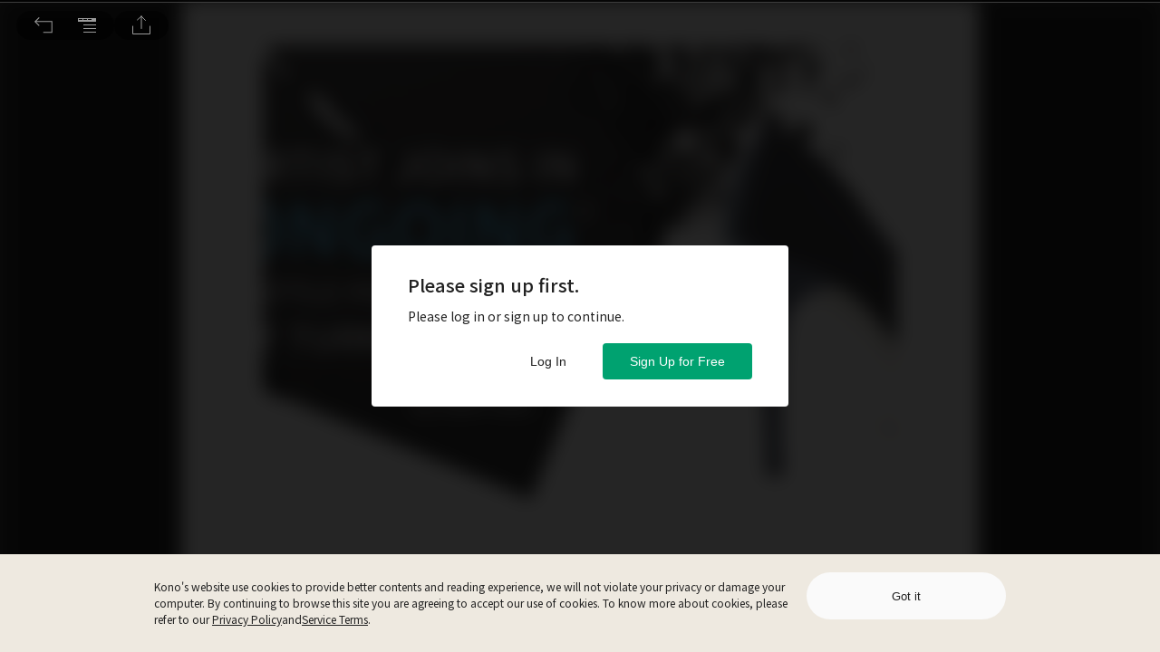

--- FILE ---
content_type: image/svg+xml
request_url: https://www.thekono.com/assets/icon-Md6erHNP.svg
body_size: 388
content:
<?xml version="1.0" encoding="UTF-8"?>
<svg width="48px" height="48px" viewBox="0 0 48 48" version="1.1" xmlns="http://www.w3.org/2000/svg" xmlns:xlink="http://www.w3.org/1999/xlink">
    <!-- Generator: Sketch 52.3 (67297) - http://www.bohemiancoding.com/sketch -->
    <title>btn_web_more_function_normal</title>
    <desc>Created with Sketch.</desc>
    <g id="Page-1" stroke="none" stroke-width="1" fill="none" fill-rule="evenodd">
        <g id="Kono-Desktop-EC-UI-kit" transform="translate(-467.000000, -111.000000)">
            <g id="btn_web_more_function_normal" transform="translate(467.000000, 111.000000)">
                <g id="Group-18">
                    <rect id="Rectangle-46-Copy-10" x="0" y="0" width="48" height="48"></rect>
                    <path d="M32,26 L35,26 L35,23 L32,23 L32,26 Z M33,25 L34,25 L34,24 L33,24 L33,25 Z M23,26 L26,26 L26,23 L23,23 L23,26 Z M24,25 L25,25 L25,24 L24,24 L24,25 Z M14,26 L17,26 L17,23 L14,23 L14,26 Z M15,25 L16,25 L16,24 L15,24 L15,25 Z" id="Page-1" fill="#FFFFFF"></path>
                </g>
            </g>
        </g>
    </g>
</svg>

--- FILE ---
content_type: image/svg+xml
request_url: https://www.thekono.com/assets/nav_search_dark-CnL9Le7W.svg
body_size: 825
content:
<svg xmlns="http://www.w3.org/2000/svg" width="30" height="30" viewBox="0 0 30 30">
    <g id="prefix__nav_search_inactive" transform="translate(.5 .566)">
        <path id="prefix__Rectangle_2063" d="M0 0H28V28H0z" data-name="Rectangle 2063" transform="translate(.5 .434)" style="stroke:#a7a398;stroke-width:2px;fill:transparent;opacity:0"/>
        <g id="prefix__Group_6412" data-name="Group 6412" transform="translate(2.973 2.934)">
            <g id="prefix__Ellipse_17" data-name="Ellipse 17" transform="translate(2.027 2)" style="stroke-miterlimit:10;stroke-linecap:round;fill:none;stroke:#EEE9D0;stroke-width:2px">
                <circle cx="8" cy="8" r="8" style="stroke:none"/>
                <circle cx="8" cy="8" r="7" style="fill:none"/>
            </g>
            <path id="prefix__Line_17" d="M0 0L4 4" data-name="Line 17" transform="translate(15.527 15.5)" style="stroke-linecap:round;fill:none;stroke:#EEE9D0;stroke-width:2px"/>
        </g>
    </g>
</svg>
